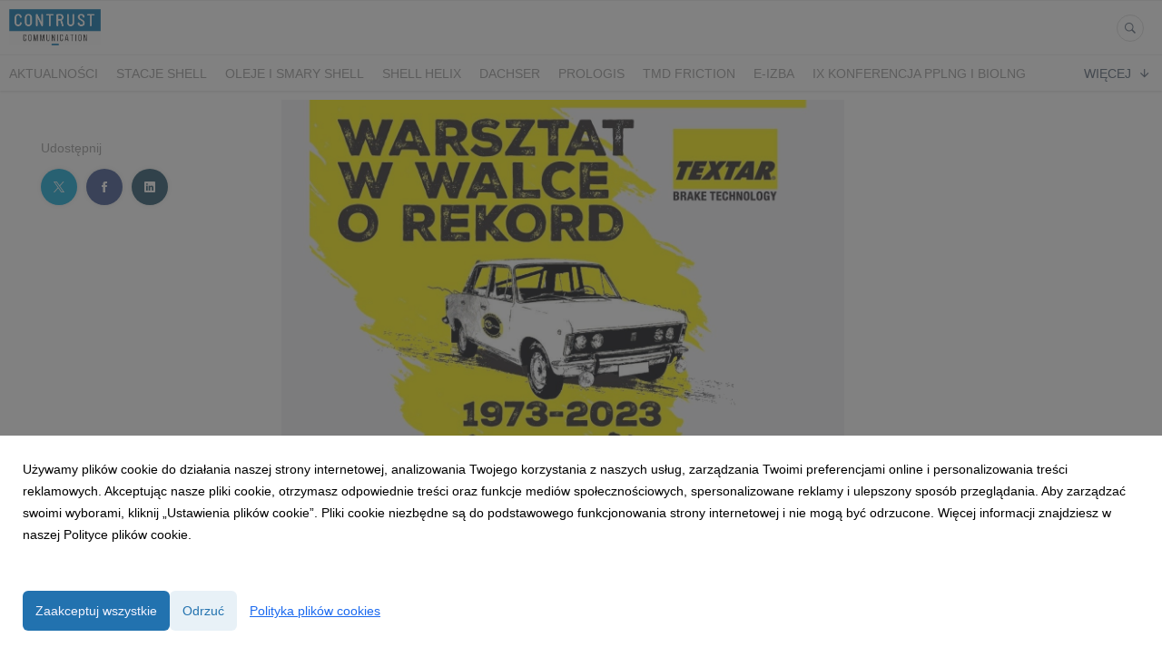

--- FILE ---
content_type: text/html; charset=utf-8
request_url: https://media.contrust.pl/244538-nowa-promocja-textar-dla-warsztatow-samochodowych
body_size: 11642
content:
<!DOCTYPE html>
<html lang="pl">
<head>
  <meta charset="utf-8">
  

  <meta content="summary" name="twitter:card" /><meta content="index, follow" name="robots" /><title>Nowa promocja Textar dla warsztatów samochodowych</title><meta content="Nowa promocja Textar dla warsztatów samochodowych" property="og:title" /><meta content="Nowa promocja Textar dla warsztatów samochodowych" name="twitter:title" /><meta content="Ruszyła nowa akcja promocyjna marki Textar. Skierowany do warsztatów samochodowych projekt „Warsztat w walce o rekord” nawiązuje nazwą do rocznicy ustanowienia trzech światowych rekordów prędkości przez samochód Polski Fiat 125p. Do zdobycia w akcji są zestawy okolicznoś..." name="description" /><meta content="Ruszyła nowa akcja promocyjna marki Textar. Skierowany do warsztatów samochodowych projekt „Warsztat w walce o rekord” nawiązuje nazwą do rocznicy ustanowienia trzech światowych rekordów prędkości przez samochód Polski Fiat 125p. Do zdobycia w akcji są zestawy okolicznoś..." property="og:description" /><meta content="Ruszyła nowa akcja promocyjna marki Textar. Skierowany do warsztatów samochodowych projekt „Warsztat w walce o rekord” nawiązuje nazwą do rocznicy ustanowienia trzech światowych rekordów prędkości przez samochód Polski Fiat 125p. Do zdobycia w akcji są zestawy okolicznoś..." name="twitter:description" /><meta content="https://prowly-prod.s3.eu-west-1.amazonaws.com/uploads/landing_page/cover_photo/244538/579d037a9fc971d16a53899c47db7233.jpg" property="og:image" /><meta content="https://prowly-prod.s3.eu-west-1.amazonaws.com/uploads/landing_page/cover_photo/244538/579d037a9fc971d16a53899c47db7233.jpg" name="twitter:image:src" />
  <meta content="IE=edge,chrome=1" http-equiv="X-UA-Compatible">
  <meta content="pl" http-equiv="Content-Language">
  <meta name="viewport" content="width=device-width, initial-scale=1.0">
  <style>
      html {
        display: none;
      }
  </style>
    <link rel="alternate" type="application/rss+xml" title="RSS" href=//media.contrust.pl/rss>
  <meta content="on" http-equiv="x-dns-prefetch-control" /><link href="https://googletagmanager.com" rel="dns-prefetch" /><link href="https://google-analytics.com" rel="dns-prefetch" /><link href="https://googleadservices.com" rel="dns-prefetch" /><link href="https://cdn.heapanalytics.com" rel="dns-prefetch" /><link href="https://widget.intercom.io" rel="dns-prefetch" /><link href="https://connect.facebook.net" rel="dns-prefetch" />
  <link href="https://prowly-prod.s3.eu-west-1.amazonaws.com/uploads/4739/journals/1357/favicon/image/apple_touch_icon-eda10f37d95b4ef0bbd9bb8eeddcf073.png" rel="apple-touch-icon" sizes="180x180" /><link href="https://prowly-prod.s3.eu-west-1.amazonaws.com/uploads/4739/journals/1357/favicon/image/icon_32-b1ceaaf638b0bd0126b2e366b0af200b.png" rel="icon" sizes="32x32" type="image/png" /><link href="https://prowly-prod.s3.eu-west-1.amazonaws.com/uploads/4739/journals/1357/favicon/image/icon_16-37bb03125e49226307de251a35e7126b.png" rel="icon" sizes="16x16" type="image/png" />
  <script nonce="W6M/wqqqxuU2zOlU3W//+JujVb9Aq7rzukyk+RtotZs="> </script>
    <link rel="preload" media="screen" href="//media.contrust.pl/assets/core_2_theme/all-4ac8691471c3af6079b1655191de50b07c752e59a6c425b34f3354612f5d839d.css" as="style" data-turbolinks-track="true" />
    <script nonce="W6M/wqqqxuU2zOlU3W//+JujVb9Aq7rzukyk+RtotZs=">
      document.querySelector('link[rel="preload"]').onload = function() {
        this.rel = 'stylesheet';
      };
    </script>
      <style media="screen" type="text/css">
      .bg-client--base, .turbolinks-progress-bar {
        background: #2272AF;
      }
      .bg-client--alpha-0, .bg-client--alpha {
        background: rgba(34,114,175,0.8);
      }
      .bg-client--alpha-0-1, .bg-client--alpha-1 {
        background: rgba(34,114,175,0.7);
      }
      .bg-client--alpha-0-2, .bg-client--alpha-2 {
        background: rgba(34,114,175,0.6);
      }
      .bg-client--alpha-0-3, .bg-client--alpha-3 {
        background: rgba(34,114,175,0.5);
      }
      .bg-client--alpha-0-4, .bg-client--alpha-4 {
        background: rgba(34,114,175,0.4);
      }
      .bg-client--alpha-0-5, .bg-client--alpha-5 {
        background: rgba(34,114,175,0.3);
      }
      .bg-client--alpha-0-6, .bg-client--alpha-6 {
        background: rgba(34,114,175,0.1);
      }
      .bg-client--hover:hover {
        background: #2272AF;
      }
      .color-client--base {
        color: #2272AF;
      }
      .color-client--hover:hover {
        color: #2272AF;
      }
      .svg-client--hover:hover svg path {
        fill: #2272AF;
      }
      .border-client, .border--client {
        border: 1px solid #2272AF;
      }
      .border-client--base, .border--client--base {
        border-color: #2272AF !important;
      }
      .border-client--hover:hover, .border--client--hover:hover {
        border: 1px solid #2272AF !important;
      }
      .shadow-client--hover:hover, .shadow--client--hover:hover {
        box-shadow: 0px 0px 1px 6px rgba(34,114,175,0.1) !important;
      }
      .shadow-client--hover-2:hover, .shadow--client--hover-2:hover {
        box-shadow: 0px 0px 0px 3px rgba(34,114,175,0.3) !important;
      }
      .border-client--bottom {
        border-bottom: 3px solid #2272AF;
      }
      .border-client--top {
        border-top: 3px solid #2272AF;
      }
    </style>

  <link href="https://fonts.googleapis.com" rel="preconnect" /><link crossorigin="" href="https://fonts.gstatic.com" rel="preconnect" /><link href="https://fonts.googleapis.com/css2?family=Arial&amp;family=Arial&amp;display=swap" rel="stylesheet" /><style media="screen" type="text/css"> .header-font { font-family: Arial} body, .text-font { font-family:  Arial}</style><style media="screen" type="text/css"> .pr-header-font { font-family: Arial, sans-serif} .pr-text-font { font-family: Merriweather, serif}</style>
  <script nonce="W6M/wqqqxuU2zOlU3W//+JujVb9Aq7rzukyk+RtotZs="> docReady(function() {   if(getCookie('cookies-agreement') === "true") {     loadScripts();   } }); function loadScripts() {   loadTwitterScripts();   loadFacebookConnect();   loadInstagram(); } function loadInstagram() {   var twitter=document.createElement('script');   twitter.setAttribute("type","text/javascript");   twitter.setAttribute("id","instagram-script");   twitter.setAttribute("async","");   twitter.setAttribute("defer","");   twitter.setAttribute("src","//platform.instagram.com/en_US/embeds.js");   document.getElementsByTagName("head")[0].appendChild(twitter); } function loadTwitterScripts() {   var twitter=document.createElement('script');   twitter.setAttribute("type","text/javascript");   twitter.setAttribute("id","twitter-wjs");   twitter.setAttribute("async","");   twitter.setAttribute("defer","");   twitter.setAttribute("src","//platform.twitter.com/widgets.js");   document.getElementsByTagName("head")[0].appendChild(twitter); } function loadFacebookConnect() {   var facebook=document.createElement('script');   facebook.setAttribute("type","text/javascript");   facebook.setAttribute("id","facebook-script");   facebook.append(`    (function(d, s, id){   var js, fjs = d.getElementsByTagName(s)[0];   if (d.getElementById(id)) {return;}   js = d.createElement(s); js.id = id;   js.src = "https://connect.facebook.net/en_US/sdk.js";   fjs.parentNode.insertBefore(js, fjs);   }(document, 'script', 'facebook-jssdk'));`);   document.getElementsByTagName("head")[0].appendChild(facebook); } function getCookie(key) {   var keyValue = document.cookie.match('(^|;) ?' + key + '=([^;]*)(;|$)');   return keyValue ? keyValue[2] : null; } function docReady(fn) {   if (document.readyState === "complete" || document.readyState === "interactive") {       setTimeout(fn, 1);   } else {       document.addEventListener("DOMContentLoaded", fn);   } }</script>
      <script type="application/ld+json">
      {
        "@context": "http://schema.org",
        "@type": "NewsArticle",
        "headline": "Nowa promocja Textar dla warsztatów samochodowych",
        "mainEntityOfPage": "https://media.contrust.pl/244538-nowa-promocja-textar-dla-warsztatow-samochodowych",
        "datePublished": "2023-05-22T10:30:30.302Z",
        "dateModified": "2023-06-26T09:45:03.349Z",
        "description": "Ruszyła nowa akcja promocyjna marki Textar. Skierowany do warsztatów samochodowych projekt „Warsztat w walce o rekord” nawiązuje nazwą do rocznicy ustanowienia trzech światowych rekordów prędkości przez samochód Polski Fiat 125p. Do zdobycia w akcji są zestawy okolicznoś..."
          ,
          "image": {
            "@type": "ImageObject",
            "url": "https://prowly-prod.s3.eu-west-1.amazonaws.com/uploads/landing_page/cover_photo/244538/579d037a9fc971d16a53899c47db7233.jpg",
            "width": "1800",
            "height": "900"
          }
          ,
          "author": {
            "@type": "Organization",
            "name": "ConTrust Communication"
          }
        ,
        "publisher": {
          "@type": "Organization",
          "name": "ConTrust Communication"
            ,
            "logo": {
              "@type": "ImageObject",
              "url": "https://prowly-prod.s3.eu-west-1.amazonaws.com/uploads/press_rooms/company_logos/1357/e3fc335324c653912cda9c9530c29103.jpg",
              "width": "2905",
              "height": "1147"
            }
        }
      }
      </script>

  
  
  
  <script nonce="W6M/wqqqxuU2zOlU3W//+JujVb9Aq7rzukyk+RtotZs="> function getCookie(key) {   var keyValue = document.cookie.match('(^|;) ?' + key + '=([^;]*)(;|$)');   return keyValue ? keyValue[2] : null; } function docReady(fn) {   if (document.readyState === "complete" || document.readyState === "interactive") {       setTimeout(fn, 1);   } else {      document.addEventListener("DOMContentLoaded", fn);   } }</script>
  
</head>
<body>
  
  <div class="pr-menu-wrapper pr-menu-upper-mobile" id="menu-story"><div class="pr-menu pr-menu-upper"><div class="pr-menu-upper-name"><a href="/" rel="" target="" title="ConTrust Communication"><img alt="ConTrust Communication logo" class="pr-menu-logo" src="https://prowly-prod.s3.eu-west-1.amazonaws.com/uploads/press_rooms/company_logos/1357/e3fc335324c653912cda9c9530c29103.jpg" /></a></div><div class="pr-menu-list-toggle-static margin-right--large"><i class="ion-android-menu pr-menu-mobile-open"></i></div><div class="pr-menu-list-toggle margin-right--large"><i class="ion-android-menu pr-menu-mobile-open"></i></div><div class="display-none--sm padding-right--base"><ul class="pr-menu-list"><li class="pr-menu-list-item pr-pr-menu-list-item--alt"><a class="pr-menu-list-item" href="/search"><i class="ion-ios-search-strong pr-menu-list-item-icon"></i></a></li></ul></div></div><div class="pr-menu pr-menu-lower"><ul class="pr-menu-list flex--space-between flex--grow"><div class="pr-tabs--responsive"><ul class="pr-menu--responsive"><li class="pr-menu-list-item pr-menu-list-item--bottom pr-font--condensed header-font"><a class="pr-font--condensed" href="/releases/news">Aktualności</a></li><li class="pr-menu-list-item pr-menu-list-item--bottom pr-font--condensed header-font"><a class="pr-font--condensed" href="/releases/stacje-shell">Stacje Shell</a></li><li class="pr-menu-list-item pr-menu-list-item--bottom pr-font--condensed header-font"><a class="pr-font--condensed" href="/releases/oleje-shell">Oleje i smary Shell</a></li><li class="pr-menu-list-item pr-menu-list-item--bottom pr-font--condensed header-font"><a class="pr-font--condensed" href="/releases/shell">Shell Helix</a></li><li class="pr-menu-list-item pr-menu-list-item--bottom pr-font--condensed header-font"><a class="pr-font--condensed" href="/releases/dachser">DACHSER</a></li><li class="pr-menu-list-item pr-menu-list-item--bottom pr-font--condensed header-font"><a class="pr-font--condensed" href="/releases/prologis">Prologis</a></li><li class="pr-menu-list-item pr-menu-list-item--bottom pr-font--condensed header-font"><a class="pr-font--condensed" href="/releases/tmd-friction">TMD Friction</a></li><li class="pr-menu-list-item pr-menu-list-item--bottom pr-font--condensed header-font"><a class="pr-font--condensed" href="/releases/e-izba">e-Izba</a></li><li class="pr-menu-list-item pr-menu-list-item--bottom pr-font--condensed header-font"><a class="pr-font--condensed" href="/releases/ix-konferencja-pplng-i-biolng">IX Konferencja PPLNG i bioLNG</a></li><li class="pr-menu-list-item pr-menu-list-item--bottom pr-font--condensed header-font"><a class="pr-font--condensed" href="/releases/wuzetem">WUZETEM</a></li><li class="pr-menu-list-item pr-menu-list-item--bottom pr-font--condensed header-font"><a class="pr-font--condensed" href="/releases/swinka-peppa">Świnka Peppa</a></li><li class="pr-menu-list-item pr-menu-list-item--bottom pr-font--condensed header-font"><a class="pr-font--condensed" href="/releases/alstom">Alstom</a></li><li class="pr-menu-list-item pr-menu-list-item--bottom pr-font--condensed header-font"><a class="pr-font--condensed" href="/releases/barbie">Barbie</a></li><li class="pr-menu-list-item pr-menu-list-item--bottom pr-font--condensed header-font"><a class="pr-font--condensed" href="/releases/enchantimals">Enchantimals</a></li><li class="pr-menu-list-item pr-menu-list-item--bottom pr-font--condensed header-font"><a class="pr-font--condensed" href="/releases/sodexo">Sodexo</a></li><li class="pr-menu-list-item pr-menu-list-item--bottom pr-font--condensed header-font"><a class="pr-font--condensed" href="/releases/cave-club">Cave Club</a></li><li class="pr-menu-list-item pr-menu-list-item--bottom pr-font--condensed header-font"><a class="pr-font--condensed" href="/releases/cyfrowe-centrum-serwisowe">Cyfrowe Centrum Serwisowe</a></li><li class="pr-menu-list-item pr-menu-list-item--bottom pr-font--condensed header-font"><a class="pr-font--condensed" href="/releases/tedxkids">TEDxKids</a></li><li class="pr-menu-list-item pr-menu-list-item--bottom pr-font--condensed header-font"><a class="pr-font--condensed" href="/releases/gipara">Gipara</a></li><li class="pr-menu-list-item pr-menu-list-item--bottom pr-font--condensed header-font"><a class="pr-font--condensed" href="/releases/ssangyong">SsangYong</a></li><li class="pr-menu-list-item pr-menu-list-item--bottom pr-font--condensed header-font"><a class="pr-font--condensed" href="/releases/sw-research">SW Research</a></li><li class="pr-menu-list-item pr-menu-list-item--bottom pr-font--condensed header-font"><a class="pr-font--condensed" href="/releases/bing">Bing</a></li><li class="pr-menu-list-item pr-menu-list-item--bottom pr-font--condensed header-font"><a class="pr-font--condensed" href="/releases/continental">Continental</a></li><li class="pr-menu-list-item pr-menu-list-item--bottom pr-font--condensed header-font"><a class="pr-font--condensed" href="/releases/trzezwo-mysle">Trzeźwo myślę</a></li><li class="pr-menu-list-item pr-menu-list-item--bottom pr-font--condensed header-font"><a class="pr-font--condensed" href="/releases/shell-card">Shell Card</a></li><li class="pr-menu-list-item pr-menu-list-item--bottom pr-font--condensed header-font"><a class="pr-font--condensed" href="/releases/pan-pomidor">Pan Pomidor</a></li><li class="pr-menu-list-item pr-menu-list-item--bottom pr-font--condensed header-font"><a class="pr-font--condensed" href="/releases/drogerie-jawa">Drogerie JAWA</a></li><li class="pr-menu-list-item pr-menu-list-item--bottom pr-font--condensed header-font"><a class="pr-font--condensed" href="/releases/hot-wheels">Hot Wheels</a></li><li class="pr-menu-list-item pr-menu-list-item--bottom pr-font--condensed header-font"><a class="pr-font--condensed" href="/releases/po-prostu-energia">Po Prostu Energia</a></li><li class="pr-menu-list-item pr-menu-list-item--bottom pr-font--condensed header-font"><a class="pr-font--condensed" href="/releases/ecco-walkathon">ECCO Walkathon</a></li><li class="pr-menu-list-item pr-menu-list-item--bottom pr-font--condensed header-font"><a class="pr-font--condensed" href="/releases/vfp-communications">VFP Communications</a></li><li class="pr-menu-list-item pr-menu-list-item--bottom pr-font--condensed header-font"><a class="pr-font--condensed" href="/releases/women-in-technology">Women in Technology</a></li><li class="pr-menu-list-item pr-menu-list-item--bottom pr-font--condensed header-font"><a class="pr-font--condensed" href="/releases/my-garden-baby">My Garden Baby</a></li><li class="pr-menu-list-item pr-menu-list-item--bottom pr-font--condensed header-font"><a class="pr-font--condensed" href="/releases/aquaphor">AQUAPHOR</a></li><li class="pr-menu-list-item pr-menu-list-item--bottom pr-font--condensed header-font"><a class="pr-font--condensed" href="/releases/optegra">Optegra</a></li></ul><div class="pr-menu-more--responsive"><button class="pr-menu-list-item pr-font--uppercase pr-menu-list-item--bottom pr-font--condensed header-font" id="menu-bottom-toggle">Więcej<div class="ion-android-arrow-down flex--right margin-left--base" id="menu-bottom-toggle"></div></button><ul class="pr-menu-list-dropdown"></ul></div></div></ul></div><div class="pr-menu-mobile-container pr-menu pr-menu-mobile"><div class="pr-menu pr-menu-upper" style="position: fixed; top: 0; border: 1px solid #ededed;"><div class="pr-menu-upper-name"><a href="/" rel="" target="" title="ConTrust Communication"><img alt="ConTrust Communication logo" class="pr-menu-logo" src="https://prowly-prod.s3.eu-west-1.amazonaws.com/uploads/press_rooms/company_logos/1357/e3fc335324c653912cda9c9530c29103.jpg" /></a></div><div class="pr-menu-list-toggle-close margin-right--large"><i class="ion-android-close pr-menu-mobile-close pr-font--dark"></i></div></div><div class="flex--vertical flex--space-between"></div><ul class="pr-menu-list pr-menu-list-mobile"><li class="pr-menu-list-item pr-menu-list-item-mobile"><i class="ion-search pr-input__icon pr-text--xxxlarge margin-left--small margin-right--base"></i><div class="pr-menu-list-item header-font"><form action="/search" accept-charset="UTF-8" method="get"><input type="search" name="q" id="q" value="" placeholder="Szukaj" class="pr-menu-search-mobile" /></form></div></li><li class="pr-menu-list-item pr-menu-list-item-mobile"><a class="pr-menu-list-item pr-font--condensed-regular header-font" href="/releases/news">Aktualności</a></li><li class="pr-menu-list-item pr-menu-list-item-mobile"><a class="pr-menu-list-item pr-font--condensed-regular header-font" href="/releases/stacje-shell">Stacje Shell</a></li><li class="pr-menu-list-item pr-menu-list-item-mobile"><a class="pr-menu-list-item pr-font--condensed-regular header-font" href="/releases/oleje-shell">Oleje i smary Shell</a></li><li class="pr-menu-list-item pr-menu-list-item-mobile"><a class="pr-menu-list-item pr-font--condensed-regular header-font" href="/releases/shell">Shell Helix</a></li><li class="pr-menu-list-item pr-menu-list-item-mobile"><a class="pr-menu-list-item pr-font--condensed-regular header-font" href="/releases/dachser">DACHSER</a></li><li class="pr-menu-list-item pr-menu-list-item-mobile"><a class="pr-menu-list-item pr-font--condensed-regular header-font" href="/releases/prologis">Prologis</a></li><li class="pr-menu-list-item pr-menu-list-item-mobile"><a class="pr-menu-list-item pr-font--condensed-regular header-font" href="/releases/tmd-friction">TMD Friction</a></li><li class="pr-menu-list-item pr-menu-list-item-mobile"><a class="pr-menu-list-item pr-font--condensed-regular header-font" href="/releases/e-izba">e-Izba</a></li><li class="pr-menu-list-item pr-menu-list-item-mobile"><a class="pr-menu-list-item pr-font--condensed-regular header-font" href="/releases/ix-konferencja-pplng-i-biolng">IX Konferencja PPLNG i bioLNG</a></li><li class="pr-menu-list-item pr-menu-list-item-mobile"><a class="pr-menu-list-item pr-font--condensed-regular header-font" href="/releases/wuzetem">WUZETEM</a></li><li class="pr-menu-list-item pr-menu-list-item-mobile"><a class="pr-menu-list-item pr-font--condensed-regular header-font" href="/releases/swinka-peppa">Świnka Peppa</a></li><li class="pr-menu-list-item pr-menu-list-item-mobile"><a class="pr-menu-list-item pr-font--condensed-regular header-font" href="/releases/alstom">Alstom</a></li><li class="pr-menu-list-item pr-menu-list-item-mobile"><a class="pr-menu-list-item pr-font--condensed-regular header-font" href="/releases/barbie">Barbie</a></li><li class="pr-menu-list-item pr-menu-list-item-mobile"><a class="pr-menu-list-item pr-font--condensed-regular header-font" href="/releases/enchantimals">Enchantimals</a></li><li class="pr-menu-list-item pr-menu-list-item-mobile"><a class="pr-menu-list-item pr-font--condensed-regular header-font" href="/releases/sodexo">Sodexo</a></li><li class="pr-menu-list-item pr-menu-list-item-mobile"><a class="pr-menu-list-item pr-font--condensed-regular header-font" href="/releases/cave-club">Cave Club</a></li><li class="pr-menu-list-item pr-menu-list-item-mobile"><a class="pr-menu-list-item pr-font--condensed-regular header-font" href="/releases/cyfrowe-centrum-serwisowe">Cyfrowe Centrum Serwisowe</a></li><li class="pr-menu-list-item pr-menu-list-item-mobile"><a class="pr-menu-list-item pr-font--condensed-regular header-font" href="/releases/tedxkids">TEDxKids</a></li><li class="pr-menu-list-item pr-menu-list-item-mobile"><a class="pr-menu-list-item pr-font--condensed-regular header-font" href="/releases/gipara">Gipara</a></li><li class="pr-menu-list-item pr-menu-list-item-mobile"><a class="pr-menu-list-item pr-font--condensed-regular header-font" href="/releases/ssangyong">SsangYong</a></li><li class="pr-menu-list-item pr-menu-list-item-mobile"><a class="pr-menu-list-item pr-font--condensed-regular header-font" href="/releases/sw-research">SW Research</a></li><li class="pr-menu-list-item pr-menu-list-item-mobile"><a class="pr-menu-list-item pr-font--condensed-regular header-font" href="/releases/bing">Bing</a></li><li class="pr-menu-list-item pr-menu-list-item-mobile"><a class="pr-menu-list-item pr-font--condensed-regular header-font" href="/releases/continental">Continental</a></li><li class="pr-menu-list-item pr-menu-list-item-mobile"><a class="pr-menu-list-item pr-font--condensed-regular header-font" href="/releases/trzezwo-mysle">Trzeźwo myślę</a></li><li class="pr-menu-list-item pr-menu-list-item-mobile"><a class="pr-menu-list-item pr-font--condensed-regular header-font" href="/releases/shell-card">Shell Card</a></li><li class="pr-menu-list-item pr-menu-list-item-mobile"><a class="pr-menu-list-item pr-font--condensed-regular header-font" href="/releases/pan-pomidor">Pan Pomidor</a></li><li class="pr-menu-list-item pr-menu-list-item-mobile"><a class="pr-menu-list-item pr-font--condensed-regular header-font" href="/releases/drogerie-jawa">Drogerie JAWA</a></li><li class="pr-menu-list-item pr-menu-list-item-mobile"><a class="pr-menu-list-item pr-font--condensed-regular header-font" href="/releases/hot-wheels">Hot Wheels</a></li><li class="pr-menu-list-item pr-menu-list-item-mobile"><a class="pr-menu-list-item pr-font--condensed-regular header-font" href="/releases/po-prostu-energia">Po Prostu Energia</a></li><li class="pr-menu-list-item pr-menu-list-item-mobile"><a class="pr-menu-list-item pr-font--condensed-regular header-font" href="/releases/ecco-walkathon">ECCO Walkathon</a></li><li class="pr-menu-list-item pr-menu-list-item-mobile"><a class="pr-menu-list-item pr-font--condensed-regular header-font" href="/releases/vfp-communications">VFP Communications</a></li><li class="pr-menu-list-item pr-menu-list-item-mobile"><a class="pr-menu-list-item pr-font--condensed-regular header-font" href="/releases/women-in-technology">Women in Technology</a></li><li class="pr-menu-list-item pr-menu-list-item-mobile"><a class="pr-menu-list-item pr-font--condensed-regular header-font" href="/releases/my-garden-baby">My Garden Baby</a></li><li class="pr-menu-list-item pr-menu-list-item-mobile"><a class="pr-menu-list-item pr-font--condensed-regular header-font" href="/releases/aquaphor">AQUAPHOR</a></li><li class="pr-menu-list-item pr-menu-list-item-mobile"><a class="pr-menu-list-item pr-font--condensed-regular header-font" href="/releases/optegra">Optegra</a></li></ul><div class="flex flex--horizontal flex--space-between pr-menu-footer padding-bottom--base"><ul class="flex flex--horizontal"></ul><div class="flex flex--horizontal"><div class="flex padding-right--small pr-mobile-menu--socialmedia"><a target="_blank" alt="twitter" rel="nofollow" href="https://twitter.com/intent/tweet?text=https://media.contrust.pl/244538-nowa-promocja-textar-dla-warsztatow-samochodowych"><svg class="pr-header--large menu__list-item--icon padding-right--medium padding-left--small" viewBox="0 0 1200 1227" xmlns="http://www.w3.org/2000/svg"><path d="M714.163 519.284L1160.89 0H1055.03L667.137 450.887L357.328 0H0L468.492 681.821L0 1226.37H105.866L515.491 750.218L842.672 1226.37H1200L714.137 519.284H714.163ZM569.165 687.828L521.697 619.934L144.011 79.6944H306.615L611.412 515.685L658.88 583.579L1055.08 1150.3H892.476L569.165 687.854V687.828Z"></path></svg></a><a target="_blank" class="" alt="facebook" rel="nofollow" href="https://www.facebook.com/sharer/sharer.php?u=https://media.contrust.pl/244538-nowa-promocja-textar-dla-warsztatow-samochodowych"><i class="ion-social-facebook pr-header--large menu__list-item--icon padding-right--medium padding-left--small"></i></a><a target="_blank" class="" alt="linkedin" rel="nofollow" href="https://www.linkedin.com/shareArticle?mini=true&amp;url=https://media.contrust.pl/244538-nowa-promocja-textar-dla-warsztatow-samochodowych"><i class="ion-social-linkedin pr-header--large menu__list-item--icon padding-right--medium padding-left--small"></i></a></div></div></div></div></div><div class="pr-menu-title" id="menu-story-title"><div class="pr-menu padding--small"><div class="pr-text--xlarge pr-text--xlarge--truncate-line header-font pr-font--bold pr-font--dark margin-left--large text--main pr-font--condensed-regular">Nowa promocja Textar dla warsztatów samochodowych</div><div class="flex padding-right--base margin-right--base menu-social"><a target="_blank" alt="twitter" rel="nofollow" href="https://twitter.com/intent/tweet?text=https://media.contrust.pl/244538-nowa-promocja-textar-dla-warsztatow-samochodowych"><div class="pr-menu-list-item-icon margin-right--base menu-icon border-client--hover svg-client--hover"><svg viewBox="0 0 1200 1227" xmlns="http://www.w3.org/2000/svg"><path d="M714.163 519.284L1160.89 0H1055.03L667.137 450.887L357.328 0H0L468.492 681.821L0 1226.37H105.866L515.491 750.218L842.672 1226.37H1200L714.137 519.284H714.163ZM569.165 687.828L521.697 619.934L144.011 79.6944H306.615L611.412 515.685L658.88 583.579L1055.08 1150.3H892.476L569.165 687.854V687.828Z"></path></svg></div></a><a target="_blank" class="" alt="facebook" rel="nofollow" href="https://www.facebook.com/sharer/sharer.php?u=https://media.contrust.pl/244538-nowa-promocja-textar-dla-warsztatow-samochodowych"><i class="ion-social-facebook pr-menu-list-item-icon margin-right--base menu-icon border-client--hover color-client--hover"></i></a><a target="_blank" class="" alt="linkedin" rel="nofollow" href="https://www.linkedin.com/shareArticle?mini=true&amp;url=https://media.contrust.pl/244538-nowa-promocja-textar-dla-warsztatow-samochodowych"><i class="ion-social-linkedin pr-menu-list-item-icon margin-right--base menu-icon border-client--hover color-client--hover"></i></a></div></div></div><div class="pr-menu-margin flex flex--vertical menu-margin--large"><div class="full-screen-height--content"><div class="full-screen-height"><div class="pr-menu-margin__top flex pr-flex-container pr-content" itemscope="" itemtype="//schema.org/Article"><div class="pr-flex-item-1 pr-side-column"><div class="pr-side-panel--small"><div id="js-story-side-panel"><div class="pr-side-panel"><div class="flex--vertical flex--left"><div class="flex--left pr-story--sidepanel-space"><div class="pr-story--share-sapce-none"><div class="flex--left pr-story--text-small--sm header-font pr-font--condensed margin-bottom--base margin-right--small">Udostępnij</div><div class="flex"><div class="flex--left"><a target="_blank" alt="twitter" rel="nofollow" href="https://twitter.com/intent/tweet?text= https://media.contrust.pl/244538-nowa-promocja-textar-dla-warsztatow-samochodowych"><div class="pr-story--share-icon menu-icon pr-story--share-icon-twitter"><svg viewBox="0 0 1200 1227" xmlns="http://www.w3.org/2000/svg"><path d="M714.163 519.284L1160.89 0H1055.03L667.137 450.887L357.328 0H0L468.492 681.821L0 1226.37H105.866L515.491 750.218L842.672 1226.37H1200L714.137 519.284H714.163ZM569.165 687.828L521.697 619.934L144.011 79.6944H306.615L611.412 515.685L658.88 583.579L1055.08 1150.3H892.476L569.165 687.854V687.828Z"></path></svg></div></a></div><div class="flex--left"><a target="_blank" alt="facebook" rel="nofollow" href="https://www.facebook.com/sharer/sharer.php?u=https://media.contrust.pl/244538-nowa-promocja-textar-dla-warsztatow-samochodowych &amp;quote="><i class="ion-social-facebook pr-story--share-icon menu-icon pr-story--share-icon-facebook"></i></a></div><div class="flex--left"><a target="_blank" alt="linkedin" rel="nofollow" href="https://www.linkedin.com/shareArticle?mini=true&amp;url=https://media.contrust.pl/244538-nowa-promocja-textar-dla-warsztatow-samochodowych"><i class="ion-social-linkedin pr-story--share-icon menu-icon pr-story--share-icon-linkedin"></i></a></div></div></div></div></div></div></div></div></div><div class="pr-flex-item-2"><img alt="Nowa promocja Textar dla warsztatów samochodowych" class="pr-story-background--small" content="https://prowly-prod.s3.eu-west-1.amazonaws.com/uploads/landing_page/template_background/244538/3cd4f1626b863494f3fe86f886eb3aed.jpg" itemprop="image" src="https://prowly-prod.s3.eu-west-1.amazonaws.com/uploads/landing_page/template_background/244538/3cd4f1626b863494f3fe86f886eb3aed.jpg" /><div><div class="pr-story-category-small"><a href="/releases/tmd-friction"><div class="pr-story-category bg-client--alpha pr-text--medium pr-font--inverted pr-font--spacing pr-font--uppercase pr-font--condensed pr-header-font" itemprop="articleSection">TMD Friction</div></a></div><div class="pr-story-hero--title-container"><div class="pr-font--dark"><h1 class="pr-story--header margin-bottom--base text--wrap pr-font--condensed pr-header-font" itemprop="name">Nowa promocja Textar dla warsztatów samochodowych</h1></div><div class="pr-story--date"><p class="pr-story--text-small pr-font--condensed pr-text-font">22 maja 2023</p></div></div></div><div class="pr-story-content"><div class="pr-story--element-space"><div class="pr-story-lead"><p class="pr-story--lead-sans pr-header-font" style="text-align: left">Ruszyła nowa akcja promocyjna marki Textar. Skierowany do warsztatów samochodowych projekt „Warsztat w walce o rekord” nawiązuje nazwą do rocznicy ustanowienia trzech światowych rekordów prędkości przez samochód Polski Fiat 125p. Do zdobycia w akcji są zestawy okolicznościowych gadżetów przypominających o wydarzeniach sprzed 50 lat.<br></p></div></div><div class="pr-story--element-space"><div class="pr-story-paragraph"><div class="pr-story--text pr-text-font" style="text-align: left">Do udanej próby bicia rekordów doszło w czerwcu 1973 r. Samochód Fiat 125p prowadzony przez najlepszych polskich sportowych kierowców tamtego czasu ustanowił rekordowe rezultaty na dystansie 25 tysięcy kilometrów i mil oraz 50 tysięcy kilometrów. Textar był ważnym partnerem wyzwania. Bicie rekordu odbywało się na zamkniętym fragmencie betonowej autostrady pod Wrocławiem, z czym wiązało się utworzenie nawrotów na końcach prostych odcinków. Kierowcy zwalniali przed nimi z prędkości mniej więcej 140 km/h do około 20-30 km/h. Na przejechanym ostatecznie dystansie oznaczało setki gwałtownych hamowań, dlatego biorący udział w próbie samochód wyposażono w klocki hamulcowe marki Textar.<br></div></div></div><div class="pr-story--element-space"><div class="pr-story-paragraph"><div class="pr-story--text pr-text-font" style="text-align: left">Textar będzie obecny również podczas obchodów 50. rocznicy wydarzenia, które zaplanowano na 17 i 18 czerwca we Wrocławiu. W ramach działań związanych z jubileuszem, specjalnie dla mechaników marka przygotowała rozpoczętą właśnie akcję promocyjną „Warsztat w walce o rekord”.<br></div></div></div><div class="pr-story--element-space"><div class="pr-story--quote pr-story--quote--space" style="text-align: left"><div style="min-width: 100%"><div class="pr-story--quote--icon-style" style="text-align: left"><svg viewbox="0 0 512 512" xmlns="http://www.w3.org/2000/svg"><path d="M96.4 416h77.1l50.9-96.6V96h-160v223.4h77.1L96.4 416zm224 0h77.1l50-96.6V96H288.4v223.4h82l-50 96.6z"></path></svg></div><p class="pr-story--quote pr-font--condensed pr-text-font" style="text-align: left">To niesamowite, że pomimo upływu 50 lat, ustanowione wówczas rekordy prędkości do dziś nie zostały pobite. To było nie lada wyzwanie – jazda z wysoką prędkością, ekstremalne hamowanie, ostry skręt kół i gwałtowne przyspieszenie. Wszystko powtórzone setki razy! Wykorzystanie do tego zadania klocków hamulcowych Textar było potwierdzeniem ich jakości. Jesteśmy dumni, że nasza marka pomogła przyczynić się do udanego przebiegu próby. To był też nasz rekord! Poprzez akcję promocyjną „Warsztat w walce o rekord” do świętowania rocznicy chcemy włączyć również mechaników, którzy obecnie montują części Textar w pojazdach poruszających się po polskich drogach. W konkursie pytamy profesjonalistów o ich największe osiągnięcia, którymi chcą się pochwalić
</p><p class="pr-story--text-small pr-font--spacing padding-top--medium text--wrap pr-font--condensed pr-text-font">– mówi Joanna Krężelok, Dyrektor polskiego oddziału firmy TMD Friction Services, która jest właścicielem marki Textar.
</p></div></div></div><div class="pr-story--element-space"><div class="pr-story-paragraph"><div class="pr-story--text pr-text-font" style="text-align: left">Zasady udziału w akcji są proste. Wystarczy:<br></div></div></div><div class="pr-story--element-space"><div class="pr-story-list"><ul><li class="margin-bottom--base"><div class="flex"><div class="pr-story-list-item pr-story--text pr-text-font">wypełnić krótki formularz rejestracyjny dostępny na stronie internetowej Textar;</div></div></li><li class="margin-bottom--base"><div class="flex"><div class="pr-story-list-item pr-story--text pr-text-font">pochwalić się jakimkolwiek rekordem ustanowionym przez warsztat;</div></div></li><li class="margin-bottom--base"><div class="flex"><div class="pr-story-list-item pr-story--text pr-text-font">dołączyć zdjęcie z warsztatu z widocznym produktem marki Textar.</div></div></li></ul></div></div><div class="pr-story--element-space"><div class="pr-story-paragraph"><div class="pr-story--text pr-text-font" style="text-align: left">Akcja potrwa do 26 czerwca 2023 roku. Jubileuszowymi gadżetami nagrodzone zostanie 50 warsztatów! Formularz rejestracyjny oraz szczegóły promocji dostępne są na stronie internetowej <a href="http://www.tmdqr.com/bdzAiY" title="" rel="" target="_blank">„Warsztat w walce o rekord”</a>.<br></div></div></div><div class="pr-story-share--desktop"><div class="flex flex--space-between"><div class="flex--left pr-story-export"><p class="pr-story--text-small header-font pr-story--share-text pr-font--condensed margin-right--base">Pobierz jako</p><div><a class="pr-button pr-button--blue pr-button--inverted margin-top--base pdf-download pr-story--text-small header-font pr-story--share-text border-client--hover color-client--hover pr-story--share-icon pr-story-export--button" data-alert="Przepraszamy, pojawił się błąd. Prosimy spróbować później." data-type="pdf" data-vip="false" id="244538" target="_self">PDF</a><div class="pdf-download-spinner hide display--none"><div class="spinner--dots"><div class="bg-client--base bounce0"></div><div class="bg-client--base bounce1"></div><div class="bg-client--base bounce2"></div></div></div></div><div><a class="pr-button pr-button--blue pr-button--inverted margin-top--base docx-download pr-story--text-small header-font pr-story--share-text border-client--hover color-client--hover pr-story--share-icon pr-story-export--button" data-alert="Przepraszamy, pojawił się błąd. Prosimy spróbować później." data-vip="false" id="244538" target="_self">DOCX</a><div class="docx-download-spinner hide display--none"><div class="spinner--dots"><div class="bg-client--base bounce0"></div><div class="bg-client--base bounce1"></div><div class="bg-client--base bounce2"></div></div></div></div></div><div class="flex--right"><p class="pr-story--text-small header-font pr-story--share-text pr-font--condensed margin-right--base">Udostępnij</p><div class="flex menu-social"><a target="_blank" alt="twitter" rel="nofollow" href="https://twitter.com/intent/tweet?text= https://media.contrust.pl/244538-nowa-promocja-textar-dla-warsztatow-samochodowych"><div class="pr-story--share-icon menu-icon pr-story--share-icon-twitter"><svg viewBox="0 0 1200 1227" xmlns="http://www.w3.org/2000/svg"><path d="M714.163 519.284L1160.89 0H1055.03L667.137 450.887L357.328 0H0L468.492 681.821L0 1226.37H105.866L515.491 750.218L842.672 1226.37H1200L714.137 519.284H714.163ZM569.165 687.828L521.697 619.934L144.011 79.6944H306.615L611.412 515.685L658.88 583.579L1055.08 1150.3H892.476L569.165 687.854V687.828Z"></path></svg></div></a><a target="_blank" alt="facebook" rel="nofollow" href="https://www.facebook.com/sharer/sharer.php?u=https%3A%2F%2Fmedia.contrust.pl%2F244538-nowa-promocja-textar-dla-warsztatow-samochodowych &amp;quote="><i class="ion-social-facebook pr-story--share-icon menu-icon pr-story--share-icon-facebook"></i></a><a target="_blank" alt="linkedin" rel="nofollow" href="https://www.linkedin.com/sharing/share-offsite?url=https%3A%2F%2Fmedia.contrust.pl%2F244538-nowa-promocja-textar-dla-warsztatow-samochodowych"><i class="ion-social-linkedin pr-story--share-icon menu-icon pr-story--share-icon-linkedin"></i></a></div></div></div></div></div></div></div><div class="pr-attachments--anchorpoint" id="attachments"></div><div class="pr-content"><div><div class="flex flex--horizontal flex--space-between margin-top--large flex--vertical-mobile"><div class="pr-header--xsmall-bold pr-font--dark margin-bottom--base pr-font--condensed">Załączniki</div><a class="color-client--hover attachments-download" data-alert="Przepraszamy, pojawił się błąd. Prosimy spróbować później." data-tooltip="inline" data-vip="false" href="#attachments" id="244538" target="_self"><div class="pr-story--attachments--button flex--right"><i class="ion-ios-cloud-download-outline pr-side-panel--icon"></i><p class="pr-text--large pr-font--light header-font color-client--hover pr-font--condensed">Pobierz wszystkie</p></div></a><div class="attachments-download-spinner hide display--none"><div class="spinner--dots"><div class="bg-client--base bounce0"></div><div class="bg-client--base bounce1"></div><div class="bg-client--base bounce2"></div></div></div></div><div class="flex flex--wrapped"><div class="pr-story--attachment"><div class="pr-story--attachment__image"><div class="pr-story--attachment__image--background" style="background-image: url(&#39;https://prowly-prod.s3.eu-west-1.amazonaws.com/uploads/landing_page_image/image/481079/857bf23812cc80925c548fddf208928c.jpg&#39;);"></div></div><div class="padding--base"><div class="pr-story--attachment__title-box"><div class="pr-header--xxxsmall-bold pr-story--attachment__title-small margin-bottom--small pr-font--condensed">Textar_Rekord_Fiata_1973_zdjecie_archiwum_FOMT.jpg</div></div><div class="flex flex--horizontal flex--space-between pr-story--attachment__content__text"><p class="pr-text--medium header-font pr-font--condensed"><span class="pr-font--condensed" itemprop="fileFormat">grafika</span> | <span class="pr-font--condensed" itemprop="contentSize">84 KB</span></p><a class="pr-text--medium header-font color-client--hover pr-font--condensed" download="https://prowly-prod.s3.eu-west-1.amazonaws.com/uploads/landing_page_image/image/481079/d7c19d0cb833ed608b12b0c0c7045011.jpg" href="https://prowly-prod.s3.eu-west-1.amazonaws.com/uploads/landing_page_image/image/481079/d7c19d0cb833ed608b12b0c0c7045011.jpg" target="_blank"><i class="ion-ios-cloud-download-outline padding-right--small"></i>Pobierz</a></div></div></div><div class="pr-story--attachment" itemscope="" itemtype="http://schema.org/MediaObject"><div class="pr-story--attachment__content flex flex--vertical flex--space-between padding--base attachment-color-docx"><div></div><div class="pr-header--xxsmall-bold pr-story--attachment__title margin-bottom--small pr-font--inverted pr-font--condensed" itemprop="name">Nowa_promocja_Textar_Informacja_prasowa_22_05_2023.docx</div><div class="flex flex--horizontal flex--space-between pr-story--attachment__content__text"><p class="pr-text--medium header-font pr-font--inverted pr-font--condensed"><span itemprop="fileFormat">docx</span> |<span itemprop="contentSize">455 KB</span></p><a class="pr-text--medium header-font pr-font--inverted pr-attachment-nophoto--button pr-font--condensed" download="https://prowly-prod.s3.eu-west-1.amazonaws.com/uploads/landing_page_image/image/481080/087d89ffa2054f72230e3771e5839eff.docx" href="https://prowly-prod.s3.eu-west-1.amazonaws.com/uploads/landing_page_image/image/481080/087d89ffa2054f72230e3771e5839eff.docx" target="_blank"><i class="ion-ios-cloud-download-outline padding-right--small"></i>Pobierz</a></div></div></div><div class="pr-story--attachment"><div class="pr-story--attachment__image"><div class="pr-story--attachment__image--background" style="background-image: url(&#39;https://prowly-prod.s3.eu-west-1.amazonaws.com/uploads/landing_page_image/image/481081/ece0b9829ec948aba7df080fca13ef24.jpg&#39;);"></div></div><div class="padding--base"><div class="pr-story--attachment__title-box"><div class="pr-header--xxxsmall-bold pr-story--attachment__title-small margin-bottom--small pr-font--condensed">Joanna_Krezelok_TMD_Friction.jpg</div></div><div class="flex flex--horizontal flex--space-between pr-story--attachment__content__text"><p class="pr-text--medium header-font pr-font--condensed"><span class="pr-font--condensed" itemprop="fileFormat">grafika</span> | <span class="pr-font--condensed" itemprop="contentSize">994 KB</span></p><a class="pr-text--medium header-font color-client--hover pr-font--condensed" download="https://prowly-prod.s3.eu-west-1.amazonaws.com/uploads/landing_page_image/image/481081/1071d80646220729669a38ae327e5422.jpg" href="https://prowly-prod.s3.eu-west-1.amazonaws.com/uploads/landing_page_image/image/481081/1071d80646220729669a38ae327e5422.jpg" target="_blank"><i class="ion-ios-cloud-download-outline padding-right--small"></i>Pobierz</a></div></div></div><div class="pr-story--attachment" itemscope="" itemtype="http://schema.org/MediaObject"><div class="pr-story--attachment__content flex flex--vertical flex--space-between padding--base attachment-color-pdf"><div></div><div class="pr-header--xxsmall-bold pr-story--attachment__title margin-bottom--small pr-font--inverted pr-font--condensed" itemprop="name">Textar_Warsztat_w_walce_o_rekord_ulotka.pdf</div><div class="flex flex--horizontal flex--space-between pr-story--attachment__content__text"><p class="pr-text--medium header-font pr-font--inverted pr-font--condensed"><span itemprop="fileFormat">pdf</span> |<span itemprop="contentSize">3,76 MB</span></p><a class="pr-text--medium header-font pr-font--inverted pr-attachment-nophoto--button pr-font--condensed" download="https://prowly-prod.s3.eu-west-1.amazonaws.com/uploads/landing_page_image/image/481082/dfe6d1fd264584b5795a01cf05dd7118.pdf" href="https://prowly-prod.s3.eu-west-1.amazonaws.com/uploads/landing_page_image/image/481082/dfe6d1fd264584b5795a01cf05dd7118.pdf" target="_blank"><i class="ion-ios-cloud-download-outline padding-right--small"></i>Pobierz</a></div></div></div></div></div></div><div class="pr-content"><div id="attachments"><div class="flex flex--horizontal flex--space-between margin-top--large flex--vertical-mobile"><div class="pr-header--xsmall header-font pr-font--dark pr-font--bold pr-font-weight--bold margin-bottom--base pr-font--condensed">Powiązane artykuły</div></div><div class="flex flex--wrapped"><a class="grid__box-1-1" target="_self" href="/442405-pelna-moc-hamowania-klocki-hamulcowe-dostosowane-do-potrzeb-ciezkich-pojazdow"><div class="grid__box-content" itemscope="" itemtype="//schema.org/Article"><div class="pr-story"><div class="pr-story__background" content="https://prowly-prod.s3.eu-west-1.amazonaws.com/uploads/landing_page/cover_photo/442405/3403826473d408952b7f498c8830aa60.jpg" itemprop="thumbnailUrl" style="background-image: url(&#39;https://prowly-prod.s3.eu-west-1.amazonaws.com/uploads/landing_page/cover_photo/442405/3403826473d408952b7f498c8830aa60.jpg&#39;); background-position: center center;"></div><div class="pr-story__inner"><div class="pr-story__category-container"><h5 class="header-font pr-story__category pr-header--tiny pr-font--uppercase pr-font--spacing pr-font--inverted padding-left--base padding-right--base padding-top--small padding-bottom--small margin-bottom--small bg-client--alpha pr-font--condensed" itemprop="articleSection">TMD Friction</h5></div><div class="pr-story__bottom"><div class="pr-story__header-container"><h6 class="pr-story__header pr-header--small header--custom text--main" style="overflow: hidden;"><span class="pr-header--xsmall pr-header--xsmall--truncate header--custom pr-font--condensed pr-font--tile--title header-font" itemprop="headline">Pełna moc hamowania: klocki hamulcowe dostosowane do potrzeb ciężkich pojazdów</span><span class="pr-story__header-background bg-client--alpha"></span></h6></div><div class="pr-mobile-info"><div class="flex flex--horizontal"><p class="pr-text--xxsmall pr-font--inverted margin-bottom--small pr-font--condensed"><span class="pr-font--condensed" itemprop="datePublished">12 stycznia 2026</span></p></div></div><div class="pr-story__lead margin-top--small margin-right--medium">Textar, należąca do TMD Friction marka wysokiej jakości oryginalnych części hamulcowych, rozszerza swoją ofertę o klocki hamulcowe do samochodów Ford Transit Custom, Tourneo Custom, Ford Bronco oraz Ranger, VW Amarok i Porsche Macan. W momencie wprowadzenia ich do portfo...</div><div class="pr-story__footer pr-story__footer--white"><div class="pr-story__footer-1 flex--vertical"><p class="pr-text--xxsmall text-font pr-font--condensed pr-font--condensed-regular">12 stycznia 2026</p></div><div class="flex display--none-mobile"><object class="display--block"><a target="_blank" alt="twitter" rel="nofollow noopener" href="https://twitter.com/intent/tweet?text=https://media.contrust.pl/442405-pelna-moc-hamowania-klocki-hamulcowe-dostosowane-do-potrzeb-ciezkich-pojazdow"><div class="pr-story__footer-2 pr-story__footer-icon pr-shape--circle pr-shape--small"><svg viewBox="0 0 1200 1227" xmlns="http://www.w3.org/2000/svg"><path d="M714.163 519.284L1160.89 0H1055.03L667.137 450.887L357.328 0H0L468.492 681.821L0 1226.37H105.866L515.491 750.218L842.672 1226.37H1200L714.137 519.284H714.163ZM569.165 687.828L521.697 619.934L144.011 79.6944H306.615L611.412 515.685L658.88 583.579L1055.08 1150.3H892.476L569.165 687.854V687.828Z"></path></svg></div></a></object><object class="display--block"><a target="_blank" class="" alt="facebook" rel="nofollow noopener" href="https://www.facebook.com/sharer/sharer.php?u=https://media.contrust.pl/442405-pelna-moc-hamowania-klocki-hamulcowe-dostosowane-do-potrzeb-ciezkich-pojazdow"><i class="ion-social-facebook pr-story__footer-3 pr-story__footer-icon pr-shape--circle pr-shape--small story__footer-3-photo"></i></a></object><object class="display--block"><a target="_blank" class="" alt="linkedin" rel="nofollow noopener" href="https://www.linkedin.com/shareArticle?mini=true&amp;url=https://media.contrust.pl/442405-pelna-moc-hamowania-klocki-hamulcowe-dostosowane-do-potrzeb-ciezkich-pojazdow"><i class="ion-social-linkedin pr-story__footer-4 pr-story__footer-icon pr-shape--circle pr-shape--small story__footer-4-photo"></i></a></object></div></div></div></div></div></div></a><a class="grid__box-1-1" target="_self" href="/438972-wymiana-szczek-i-bebnow-hamulcowych-w-pojazdach-uzytkowych"><div class="grid__box-content" itemscope="" itemtype="//schema.org/Article"><div class="pr-story"><div class="pr-story__background" content="https://prowly-prod.s3.eu-west-1.amazonaws.com/uploads/landing_page/cover_photo/438972/1640454e1371b9b17ba21cb624a0a9ea.jpg" itemprop="thumbnailUrl" style="background-image: url(&#39;https://prowly-prod.s3.eu-west-1.amazonaws.com/uploads/landing_page/cover_photo/438972/1640454e1371b9b17ba21cb624a0a9ea.jpg&#39;); background-position: center center;"></div><div class="pr-story__inner"><div class="pr-story__category-container"><h5 class="header-font pr-story__category pr-header--tiny pr-font--uppercase pr-font--spacing pr-font--inverted padding-left--base padding-right--base padding-top--small padding-bottom--small margin-bottom--small bg-client--alpha pr-font--condensed" itemprop="articleSection">TMD Friction</h5></div><div class="pr-story__bottom"><div class="pr-story__header-container"><h6 class="pr-story__header pr-header--small header--custom text--main" style="overflow: hidden;"><span class="pr-header--xsmall pr-header--xsmall--truncate header--custom pr-font--condensed pr-font--tile--title header-font" itemprop="headline">Wymiana szczęk i bębnów hamulcowych w pojazdach użytkowych</span><span class="pr-story__header-background bg-client--alpha"></span></h6></div><div class="pr-mobile-info"><div class="flex flex--horizontal"><p class="pr-text--xxsmall pr-font--inverted margin-bottom--small pr-font--condensed"><span class="pr-font--condensed" itemprop="datePublished">10 grudnia 2025</span></p></div></div><div class="pr-story__lead margin-top--small margin-right--medium">W przypadku serwisu pojazdów użytkowych i ciężarówek, klienci chcą zminimalizować przestoje swoich flot. Warsztaty są pod presją, aby pracować w tempie pozwalającym jak najszybciej wrócić na trasę. Jednak wymiana szczęk i bębnów hamulcowych w samochodach tego typu to wie...</div><div class="pr-story__footer pr-story__footer--white"><div class="pr-story__footer-1 flex--vertical"><p class="pr-text--xxsmall text-font pr-font--condensed pr-font--condensed-regular">10 grudnia 2025</p></div><div class="flex display--none-mobile"><object class="display--block"><a target="_blank" alt="twitter" rel="nofollow noopener" href="https://twitter.com/intent/tweet?text=https://media.contrust.pl/438972-wymiana-szczek-i-bebnow-hamulcowych-w-pojazdach-uzytkowych"><div class="pr-story__footer-2 pr-story__footer-icon pr-shape--circle pr-shape--small"><svg viewBox="0 0 1200 1227" xmlns="http://www.w3.org/2000/svg"><path d="M714.163 519.284L1160.89 0H1055.03L667.137 450.887L357.328 0H0L468.492 681.821L0 1226.37H105.866L515.491 750.218L842.672 1226.37H1200L714.137 519.284H714.163ZM569.165 687.828L521.697 619.934L144.011 79.6944H306.615L611.412 515.685L658.88 583.579L1055.08 1150.3H892.476L569.165 687.854V687.828Z"></path></svg></div></a></object><object class="display--block"><a target="_blank" class="" alt="facebook" rel="nofollow noopener" href="https://www.facebook.com/sharer/sharer.php?u=https://media.contrust.pl/438972-wymiana-szczek-i-bebnow-hamulcowych-w-pojazdach-uzytkowych"><i class="ion-social-facebook pr-story__footer-3 pr-story__footer-icon pr-shape--circle pr-shape--small story__footer-3-photo"></i></a></object><object class="display--block"><a target="_blank" class="" alt="linkedin" rel="nofollow noopener" href="https://www.linkedin.com/shareArticle?mini=true&amp;url=https://media.contrust.pl/438972-wymiana-szczek-i-bebnow-hamulcowych-w-pojazdach-uzytkowych"><i class="ion-social-linkedin pr-story__footer-4 pr-story__footer-icon pr-shape--circle pr-shape--small story__footer-4-photo"></i></a></object></div></div></div></div></div></div></a><a class="grid__box-1-1" target="_self" href="/437780-skrocmy-dystans-textar-na-rzecz-wzmacniania-wiezi-w-branzy-transportowej"><div class="grid__box-content" itemscope="" itemtype="//schema.org/Article"><div class="pr-story"><div class="pr-story__background" content="https://prowly-prod.s3.eu-west-1.amazonaws.com/uploads/landing_page/cover_photo/437780/d5517363cc4646bc90d7260958294566.jpg" itemprop="thumbnailUrl" style="background-image: url(&#39;https://prowly-prod.s3.eu-west-1.amazonaws.com/uploads/landing_page/cover_photo/437780/d5517363cc4646bc90d7260958294566.jpg&#39;); background-position: center center;"></div><div class="pr-story__inner"><div class="pr-story__category-container"><h5 class="header-font pr-story__category pr-header--tiny pr-font--uppercase pr-font--spacing pr-font--inverted padding-left--base padding-right--base padding-top--small padding-bottom--small margin-bottom--small bg-client--alpha pr-font--condensed" itemprop="articleSection">TMD Friction</h5></div><div class="pr-story__bottom"><div class="pr-story__header-container"><h6 class="pr-story__header pr-header--small header--custom text--main" style="overflow: hidden;"><span class="pr-header--xsmall pr-header--xsmall--truncate header--custom pr-font--condensed pr-font--tile--title header-font" itemprop="headline">„Skróćmy Dystans” – Textar na rzecz wzmacniania więzi w branży transportowej</span><span class="pr-story__header-background bg-client--alpha"></span></h6></div><div class="pr-mobile-info"><div class="flex flex--horizontal"><p class="pr-text--xxsmall pr-font--inverted margin-bottom--small pr-font--condensed"><span class="pr-font--condensed" itemprop="datePublished"> 4 grudnia 2025</span></p></div></div><div class="pr-story__lead margin-top--small margin-right--medium">Marka Textar połączyła siły z fundacją Truckers Life, aby zwrócić uwagę na kluczową rolę kierowców zawodowych w funkcjonowaniu globalnej gospodarki. Inicjatywa, której kluczowym elementem jest akcja społeczna „Skróćmy Dystans”, ma pokazać jedność środowiska transportoweg...</div><div class="pr-story__footer pr-story__footer--white"><div class="pr-story__footer-1 flex--vertical"><p class="pr-text--xxsmall text-font pr-font--condensed pr-font--condensed-regular"> 4 grudnia 2025</p></div><div class="flex display--none-mobile"><object class="display--block"><a target="_blank" alt="twitter" rel="nofollow noopener" href="https://twitter.com/intent/tweet?text=https://media.contrust.pl/437780-skrocmy-dystans-textar-na-rzecz-wzmacniania-wiezi-w-branzy-transportowej"><div class="pr-story__footer-2 pr-story__footer-icon pr-shape--circle pr-shape--small"><svg viewBox="0 0 1200 1227" xmlns="http://www.w3.org/2000/svg"><path d="M714.163 519.284L1160.89 0H1055.03L667.137 450.887L357.328 0H0L468.492 681.821L0 1226.37H105.866L515.491 750.218L842.672 1226.37H1200L714.137 519.284H714.163ZM569.165 687.828L521.697 619.934L144.011 79.6944H306.615L611.412 515.685L658.88 583.579L1055.08 1150.3H892.476L569.165 687.854V687.828Z"></path></svg></div></a></object><object class="display--block"><a target="_blank" class="" alt="facebook" rel="nofollow noopener" href="https://www.facebook.com/sharer/sharer.php?u=https://media.contrust.pl/437780-skrocmy-dystans-textar-na-rzecz-wzmacniania-wiezi-w-branzy-transportowej"><i class="ion-social-facebook pr-story__footer-3 pr-story__footer-icon pr-shape--circle pr-shape--small story__footer-3-photo"></i></a></object><object class="display--block"><a target="_blank" class="" alt="linkedin" rel="nofollow noopener" href="https://www.linkedin.com/shareArticle?mini=true&amp;url=https://media.contrust.pl/437780-skrocmy-dystans-textar-na-rzecz-wzmacniania-wiezi-w-branzy-transportowej"><i class="ion-social-linkedin pr-story__footer-4 pr-story__footer-icon pr-shape--circle pr-shape--small story__footer-4-photo"></i></a></object></div></div></div></div></div></div></a><a class="grid__box-1-1" target="_self" href="/435630-jak-plyn-hamulcowy-wplywa-na-skutecznosc-hamowania-i-dlaczego-trzeba-go-wymieniac"><div class="grid__box-content" itemscope="" itemtype="//schema.org/Article"><div class="pr-story"><div class="pr-story__background" content="https://prowly-prod.s3.eu-west-1.amazonaws.com/uploads/landing_page/cover_photo/435630/0324f2e7f4858b4077e559872bd11b41.jpg" itemprop="thumbnailUrl" style="background-image: url(&#39;https://prowly-prod.s3.eu-west-1.amazonaws.com/uploads/landing_page/cover_photo/435630/0324f2e7f4858b4077e559872bd11b41.jpg&#39;); background-position: center center;"></div><div class="pr-story__inner"><div class="pr-story__category-container"><h5 class="header-font pr-story__category pr-header--tiny pr-font--uppercase pr-font--spacing pr-font--inverted padding-left--base padding-right--base padding-top--small padding-bottom--small margin-bottom--small bg-client--alpha pr-font--condensed" itemprop="articleSection">TMD Friction</h5></div><div class="pr-story__bottom"><div class="pr-story__header-container"><h6 class="pr-story__header pr-header--small header--custom text--main" style="overflow: hidden;"><span class="pr-header--xsmall pr-header--xsmall--truncate header--custom pr-font--condensed pr-font--tile--title header-font" itemprop="headline">Jak płyn hamulcowy wpływa na skuteczność hamowania i dlaczego trzeba go wymieniać?</span><span class="pr-story__header-background bg-client--alpha"></span></h6></div><div class="pr-mobile-info"><div class="flex flex--horizontal"><p class="pr-text--xxsmall pr-font--inverted margin-bottom--small pr-font--condensed"><span class="pr-font--condensed" itemprop="datePublished">19 listopada 2025</span></p></div></div><div class="pr-story__lead margin-top--small margin-right--medium">Czy kiedykolwiek zdarzyło Ci się, że klient skarżył się na miękki pedał hamulca? Czy widziałeś elementy układu hamulcowego z nadmierną korozją i nie byłeś pewien, co jest tego przyczyną? Być może konieczna jest wymiana płynu hamulcowego. Marcin Ostrowski, trener technicz...</div><div class="pr-story__footer pr-story__footer--white"><div class="pr-story__footer-1 flex--vertical"><p class="pr-text--xxsmall text-font pr-font--condensed pr-font--condensed-regular">19 listopada 2025</p></div><div class="flex display--none-mobile"><object class="display--block"><a target="_blank" alt="twitter" rel="nofollow noopener" href="https://twitter.com/intent/tweet?text=https://media.contrust.pl/435630-jak-plyn-hamulcowy-wplywa-na-skutecznosc-hamowania-i-dlaczego-trzeba-go-wymieniac"><div class="pr-story__footer-2 pr-story__footer-icon pr-shape--circle pr-shape--small"><svg viewBox="0 0 1200 1227" xmlns="http://www.w3.org/2000/svg"><path d="M714.163 519.284L1160.89 0H1055.03L667.137 450.887L357.328 0H0L468.492 681.821L0 1226.37H105.866L515.491 750.218L842.672 1226.37H1200L714.137 519.284H714.163ZM569.165 687.828L521.697 619.934L144.011 79.6944H306.615L611.412 515.685L658.88 583.579L1055.08 1150.3H892.476L569.165 687.854V687.828Z"></path></svg></div></a></object><object class="display--block"><a target="_blank" class="" alt="facebook" rel="nofollow noopener" href="https://www.facebook.com/sharer/sharer.php?u=https://media.contrust.pl/435630-jak-plyn-hamulcowy-wplywa-na-skutecznosc-hamowania-i-dlaczego-trzeba-go-wymieniac"><i class="ion-social-facebook pr-story__footer-3 pr-story__footer-icon pr-shape--circle pr-shape--small story__footer-3-photo"></i></a></object><object class="display--block"><a target="_blank" class="" alt="linkedin" rel="nofollow noopener" href="https://www.linkedin.com/shareArticle?mini=true&amp;url=https://media.contrust.pl/435630-jak-plyn-hamulcowy-wplywa-na-skutecznosc-hamowania-i-dlaczego-trzeba-go-wymieniac"><i class="ion-social-linkedin pr-story__footer-4 pr-story__footer-icon pr-shape--circle pr-shape--small story__footer-4-photo"></i></a></object></div></div></div></div></div></div></a></div></div></div></div><div class="pr-story--bottom-menu border-client--bottom pr-mobile-menu--socialmedia flex flex--space-between flex--strech"><div class="flex padding-right--small"><a target="_blank" href="/244538-nowa-promocja-textar-dla-warsztatow-samochodowych/text"><div class="pr-story--share-icon-outline"><i class="ion-ios-copy pr-story--share-icon menu-icon border-client--hover color-client--hover"></i></div></a><a class="color-client--hover" href="#attachments"><div class="pr-story--share-icon-outline"><i class="ion-ios-cloud-download pr-story--share-icon menu-icon border-client--hover color-client--hover"></i></div></a></div><div class="flex padding-right--small"><a target="_blank" alt="twitter" rel="nofollow" href="https://twitter.com/intent/tweet?text=Nowa promocja Textar dla warsztatów samochodowych https://media.contrust.pl/244538-nowa-promocja-textar-dla-warsztatow-samochodowych"><div class="pr-story--share-icon-outline"><div class="pr-story--share-icon menu-icon pr-color-social-chanel--twitter"><svg viewBox="0 0 1200 1227" xmlns="http://www.w3.org/2000/svg"><path d="M714.163 519.284L1160.89 0H1055.03L667.137 450.887L357.328 0H0L468.492 681.821L0 1226.37H105.866L515.491 750.218L842.672 1226.37H1200L714.137 519.284H714.163ZM569.165 687.828L521.697 619.934L144.011 79.6944H306.615L611.412 515.685L658.88 583.579L1055.08 1150.3H892.476L569.165 687.854V687.828Z"></path></svg></div></div></a><a target="_blank" class="" alt="facebook" rel="nofollow" href="https://www.facebook.com/sharer/sharer.php?u=https://media.contrust.pl/244538-nowa-promocja-textar-dla-warsztatow-samochodowych"><div class="pr-story--share-icon-outline"><i class="ion-social-facebook pr-story--share-icon menu-icon pr-color-social-chanel--facebook"></i></div></a><a target="_blank" class="" alt="linkedin" rel="nofollow" href="https://www.linkedin.com/shareArticle?mini=true&amp;url=https://media.contrust.pl/244538-nowa-promocja-textar-dla-warsztatow-samochodowych"><div class="pr-story--share-icon-outline"><i class="ion-social-linkedin pr-story--share-icon menu-icon border-client--hover pr-color-social-chanel--linkedinColor"></i></div></a></div></div><div class="pr-footer pr-footer-wrapper border-client--bottom flex--bottom flex--space-between"><div class="pr-footer-text header-font pr-text--large pr-font--condensed">Powered by<div class="pr-footer-logo"><a href="https://prowly.com" rel="nofollow" title="Public Relations Software"><img class="pr-footer-logo" alt="Prowly" src="/assets/prowly_logo-3a856bda071c34808fd0de41e42d4ccb3096fdd7d082777c9344639c64e7be78.png" /></a></div></div><div class="flex pr-footer-policies"><a href="/gdpr-clause">Klauzula RODO</a></div><div class="flex pr-footer-share"><div class="flex padding-right--small"><a target="_blank" class="js-social-share" alt="twitter" rel="nofollow noopener" href="https://twitter.com/intent/tweet?text=ConTrust Communication https://media.contrust.pl"><div class="pr-footer-icon border-client--hover color-client--hover svg-client--hover"><svg viewBox="0 0 1200 1227" xmlns="http://www.w3.org/2000/svg"><path d="M714.163 519.284L1160.89 0H1055.03L667.137 450.887L357.328 0H0L468.492 681.821L0 1226.37H105.866L515.491 750.218L842.672 1226.37H1200L714.137 519.284H714.163ZM569.165 687.828L521.697 619.934L144.011 79.6944H306.615L611.412 515.685L658.88 583.579L1055.08 1150.3H892.476L569.165 687.854V687.828Z"></path></svg></div></a><a target="_blank" class="js-social-share" alt="twitter" rel="nofollow noopener" href="https://www.facebook.com/sharer/sharer.php?u=https://media.contrust.pl"><i class="ion-social-facebook pr-footer-icon border-client--hover color-client--hover"></i></a><a target="_blank" class="js-social-share" alt="twitter" rel="nofollow noopener" href="https://www.linkedin.com/shareArticle?mini=true&amp;url=https://media.contrust.pl"><i class="ion-social-linkedin pr-footer-icon border-client--hover color-client--hover"></i></a></div></div></div><div class="pr-leadform-popup"><div class="flex--right pr-leadform-popup-icon"><i class="ion-android-close"></i></div><div class="pr-leadform-popup-content"><div class="pr-header--xsmall pr-leadform-popup-title" data-title="Na Twój adres e-mail została wysłana prośba o potwierdzenie subskrypcji."></div><div class="pr-text--small pr-ie-width-fix" data-text="Potwierdzając subskrypcję wyrażasz zgodę na przetwarzanie Twoich danych w celu otrzymywania treści publikowanych w serwisie."></div></div></div><div class="cookies-overlay js-cookies-overlay"><div class="cookies-modal js-cookies-modal"><div class="cookies-content header-font">Używamy plików cookie do działania naszej strony internetowej, analizowania Twojego korzystania z naszych usług, zarządzania Twoimi preferencjami online i personalizowania treści reklamowych. Akceptując nasze pliki cookie, otrzymasz odpowiednie treści oraz funkcje mediów społecznościowych, spersonalizowane reklamy i ulepszony sposób przeglądania. Aby zarządzać swoimi wyborami, kliknij „Ustawienia plików cookie”. Pliki cookie niezbędne są do podstawowego funkcjonowania strony internetowej i nie mogą być odrzucone. Więcej informacji znajdziesz w naszej Polityce plików cookie.</div><div class="cookies-buttons"><button class="cookies-button cookies-button_primary bg-client--base header-font js-cookies-accept">Zaakceptuj wszystkie</button><button class="cookies-button cookies-button_secondary bg-client--alpha-0-6 color-client--base header-font js-cookies-deny">Odrzuć</button><button class="cookies-button cookies-button_link header-font js-cookies-settings">Polityka plików cookies</button></div></div><div class="cookies-settings-modal js-cookies-settings-modal"><div class="cookies-content header-font"><div class="cookies-header"><div class="cookies-back js-cookies-settings-back"><i class="ion-ios-arrow-thin-left"></i></div><div class="cookies-header_title">Polityka plików cookies</div><div class="cookies-close js-cookies-settings-close"><i class="ion-ios-close-empty"></i></div></div>Pliki cookie używane w witrynie są podzielone na kategorie. Poniżej możesz zapoznać się z każdą kategorią oraz zezwolić na niektóre lub wszystkie z nich lub je odrzucić, z wyjątkiem niezbędnych plików cookie, które są wymagane do zapewnienia podstawowej funkcjonalności witryny. Jeśli wcześniej dozwolone kategorie zostaną wyłączone, wszystkie pliki cookie przypisane do tej kategorii zostaną usunięte z Twojej przeglądarki. Listę plików cookies przypisanych do poszczególnych kategorii oraz szczegółowe informacje na ich temat znajdziesz w zakładce „Polityka plików cookies&quot;.<form class="header-font" id="cookies-form"><div class="cookies-categories"><div class="cookies-category"><div><div class="cookies-category-header">Niezbędne pliki cookie</div><div>Niektóre pliki cookie są wymagane do zapewnienia podstawowej funkcjonalności. Bez tych plików cookie witryna nie będzie działać prawidłowo. Są one domyślnie włączone i nie można ich wyłączyć.</div></div><input checked="" class="cookies-toggle" disabled="" name="necessary" type="checkbox" /></div><div class="cookies-category"><div><div class="cookies-category-header">Preferencje</div><div>Preferencyjne pliki cookie umożliwiają witrynie internetowej zapamiętywanie informacji w celu dostosowania wyglądu i zachowania witryny do potrzeb każdego użytkownika. Może to obejmować przechowywanie wybranej waluty, regionu, języka lub motywu kolorystycznego.</div></div><input class="cookies-toggle" id="cookies-preferences" name="preferences" type="checkbox" /></div><div class="cookies-category"><dic><div class="cookies-category-header">Analityczne pliki cookie</div><div>Analityczne pliki cookie pomagają nam ulepszać naszą witrynę internetową, gromadząc i raportując informacje na temat jej użytkowania.</div></dic><input class="cookies-toggle" id="cookies-analytical" name="analytical" type="checkbox" /></div><div class="cookies-category"><div><div class="cookies-category-header">Marketingowe pliki cookie</div><div>Marketingowe pliki cookie służą do śledzenia odwiedzających na stronach internetowych, aby umożliwić wydawcom wyświetlanie trafnych i angażujących reklam. Włączając marketingowe pliki cookie, wyrażasz zgodę na spersonalizowane reklamy na różnych platformach.</div></div><input class="cookies-toggle" id="cookies-marketing" name="marketing" type="checkbox" /></div><div class="cookies-settings-buttons header-font"><button class="cookies-button cookies-button_primary bg-client--base header-font" type="submit">Zapisz ustawienia</button></div></div></form></div></div></div></div></div>


  <script src="/assets/core_2_theme/all-ecd69e912a7b983df07a5b39a0f44bdb8029c77335b6e428898fcf850d4fe740.js" data-turbolinks-track="true"></script><script src="/assets/youtube-099d372bf1bea55e76bc4e41a4a655371a1b78cc8c5cde082367604eb9eb2532.js"></script>

  <!-- <script src="//media.contrust.pl/assets/core_2_theme/all-ecd69e912a7b983df07a5b39a0f44bdb8029c77335b6e428898fcf850d4fe740.js" data-turbolinks-track="true"></script> -->
  
  
  <!--  -->
</body>
</html>
